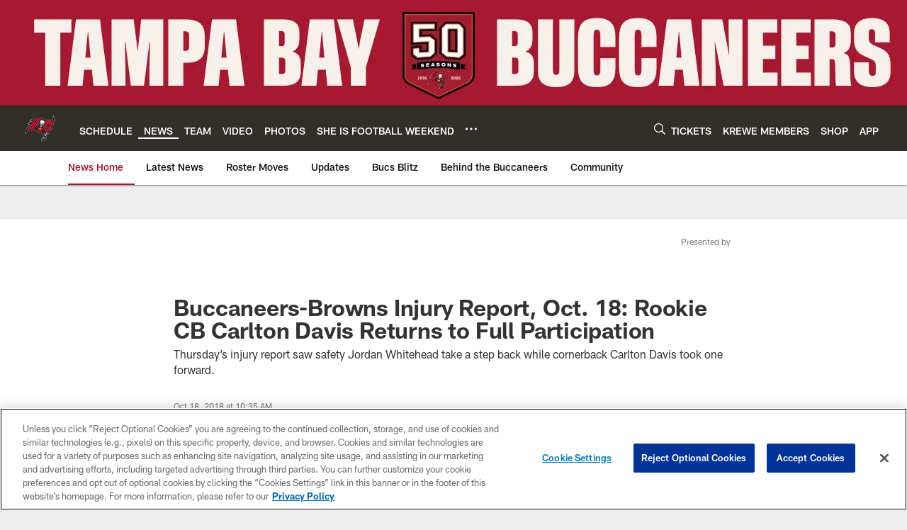

--- FILE ---
content_type: text/html; charset=utf-8
request_url: https://www.google.com/recaptcha/api2/aframe
body_size: 268
content:
<!DOCTYPE HTML><html><head><meta http-equiv="content-type" content="text/html; charset=UTF-8"></head><body><script nonce="YUM7jRxEEEQN02dn9HtK_g">/** Anti-fraud and anti-abuse applications only. See google.com/recaptcha */ try{var clients={'sodar':'https://pagead2.googlesyndication.com/pagead/sodar?'};window.addEventListener("message",function(a){try{if(a.source===window.parent){var b=JSON.parse(a.data);var c=clients[b['id']];if(c){var d=document.createElement('img');d.src=c+b['params']+'&rc='+(localStorage.getItem("rc::a")?sessionStorage.getItem("rc::b"):"");window.document.body.appendChild(d);sessionStorage.setItem("rc::e",parseInt(sessionStorage.getItem("rc::e")||0)+1);localStorage.setItem("rc::h",'1769236283385');}}}catch(b){}});window.parent.postMessage("_grecaptcha_ready", "*");}catch(b){}</script></body></html>

--- FILE ---
content_type: text/javascript; charset=utf-8
request_url: https://auth-id.buccaneers.com/accounts.webSdkBootstrap?apiKey=4_yDbLeGj-S3OfW8PD1PKIdg&pageURL=https%3A%2F%2Fwww.buccaneers.com%2Fnews%2Fbuccaneers-browns-injury-report-oct-18&sdk=js_latest&sdkBuild=18435&format=json
body_size: 425
content:
{
  "callId": "019beeb332a571eaa65cf8941626a586",
  "errorCode": 0,
  "apiVersion": 2,
  "statusCode": 200,
  "statusReason": "OK",
  "time": "2026-01-24T06:31:19.982Z",
  "hasGmid": "ver4"
}